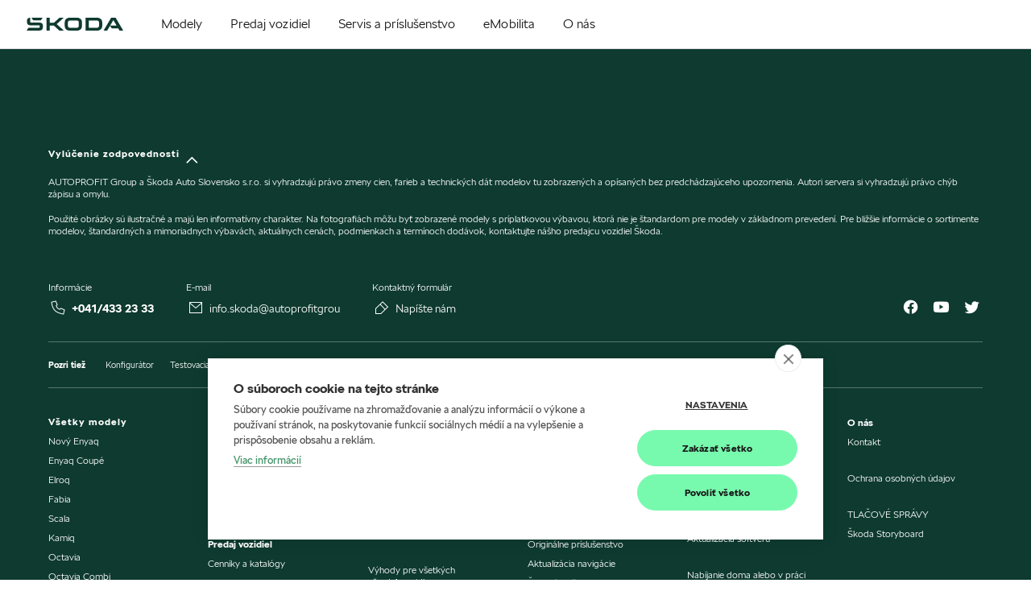

--- FILE ---
content_type: application/javascript
request_url: https://skoda-dealer.b-cdn.net/js/CtaModule.client.bundle.js?v1-20240311023800
body_size: 1021
content:
!function(e){var t={};function n(r){if(t[r])return t[r].exports;var l=t[r]={i:r,l:!1,exports:{}};return e[r].call(l.exports,l,l.exports,n),l.l=!0,l.exports}n.m=e,n.c=t,n.d=function(e,t,r){n.o(e,t)||Object.defineProperty(e,t,{enumerable:!0,get:r})},n.r=function(e){"undefined"!=typeof Symbol&&Symbol.toStringTag&&Object.defineProperty(e,Symbol.toStringTag,{value:"Module"}),Object.defineProperty(e,"__esModule",{value:!0})},n.t=function(e,t){if(1&t&&(e=n(e)),8&t)return e;if(4&t&&"object"==typeof e&&e&&e.__esModule)return e;var r=Object.create(null);if(n.r(r),Object.defineProperty(r,"default",{enumerable:!0,value:e}),2&t&&"string"!=typeof e)for(var l in e)n.d(r,l,function(t){return e[t]}.bind(null,l));return r},n.n=function(e){var t=e&&e.__esModule?function(){return e.default}:function(){return e};return n.d(t,"a",t),t},n.o=function(e,t){return Object.prototype.hasOwnProperty.call(e,t)},n.p="/",n(n.s="HeXB")}({"+sUI":function(e,t,n){},"1dRy":function(e,t,n){e.exports=n("VjeN")("1dRy")},"6FF5":function(e,t,n){e.exports=n("VjeN")("6FF5")},"6cmq":function(e,t,n){e.exports=n("VjeN")("6cmq")},HeXB:function(e,t,n){"use strict";var r,l=n("qcpv"),o=n("ubii"),a=(r=o)&&r.__esModule?r:{default:r};(0,l.moduleInit)("CtaModule",a.default)},MULk:function(e,t,n){e.exports=n("VjeN")("MULk")},VjeN:function(e,t){e.exports=components},cDcd:function(e,t){e.exports=React},faye:function(e,t){e.exports=ReactDOM},qcpv:function(e,t,n){"use strict";Object.defineProperty(t,"__esModule",{value:!0}),t.moduleInit=function(e,t){(0,o.default)("[data-modulecontainer="+e+"]").each((function(e,n){var a=(0,o.default)(n).children().first().data("props");l.default.hydrate(r.default.createElement(t,a),n),(0,o.default)(n).on("viewModelChange",(function(e,o){return l.default.render(r.default.createElement(t,o),n)}))}))};var r=a(n("cDcd")),l=a(n("faye")),o=a(n("xeH2"));function a(e){return e&&e.__esModule?e:{default:e}}},ubii:function(e,t,n){"use strict";Object.defineProperty(t,"__esModule",{value:!0});var r=function(e){if(e&&e.__esModule)return e;var t={};if(null!=e)for(var n in e)Object.prototype.hasOwnProperty.call(e,n)&&(t[n]=e[n]);return t.default=e,t}(n("cDcd")),l=i(n("MULk")),o=i(n("1dRy"));n("+sUI");var a=i(n("6FF5")),c=i(n("6cmq"));function i(e){return e&&e.__esModule?e:{default:e}}t.default=r.memo((function(e){return r.createElement("div",{"data-module":"cta","data-props":JSON.stringify(e),"data-moduleid":e.moduleId},r.createElement("div",{className:"container"},r.createElement("div",{className:"row"},r.createElement("div",{className:"col-background col-12"},r.createElement("div",{className:"row"},r.createElement("div",{className:"offset-1 col-10 offset-sm-2 col-sm-8 offset-md-3 col-md-6"},r.createElement("div",{className:"content"},e.viewModel.tagline&&r.createElement("div",{className:"tagline"},e.viewModel.tagline),r.createElement(c.default,{title:e.viewModel.headline,isFullWidth:!0,className:"h3"}),e.viewModel.cta&&e.viewModel.cta.url&&r.createElement("div",{className:"button-wrapper"},r.createElement(o.default,{link:e.viewModel.cta,type:"primary",mode:"light"})),e.viewModel.cta&&!e.viewModel.cta.url&&r.createElement(a.default,{link:e.viewModel.cta},r.createElement("div",{className:"button-wrapper"},r.createElement(o.default,{link:e.viewModel.cta,NoLinkButton:!0},e.viewModel.cta.label))),e.viewModel.description&&r.createElement("div",{className:"description"},e.viewModel.description),e.viewModel.link&&r.createElement(l.default,Object.assign({},e.viewModel.link)))))))))}))},xeH2:function(e,t){e.exports=jQuery}});

--- FILE ---
content_type: application/javascript
request_url: https://skoda-dealer.b-cdn.net/js/HighlightsModule.client.bundle.js?v1-20240311023800
body_size: 2125
content:
!function(e){var t={};function l(a){if(t[a])return t[a].exports;var n=t[a]={i:a,l:!1,exports:{}};return e[a].call(n.exports,n,n.exports,l),n.l=!0,n.exports}l.m=e,l.c=t,l.d=function(e,t,a){l.o(e,t)||Object.defineProperty(e,t,{enumerable:!0,get:a})},l.r=function(e){"undefined"!=typeof Symbol&&Symbol.toStringTag&&Object.defineProperty(e,Symbol.toStringTag,{value:"Module"}),Object.defineProperty(e,"__esModule",{value:!0})},l.t=function(e,t){if(1&t&&(e=l(e)),8&t)return e;if(4&t&&"object"==typeof e&&e&&e.__esModule)return e;var a=Object.create(null);if(l.r(a),Object.defineProperty(a,"default",{enumerable:!0,value:e}),2&t&&"string"!=typeof e)for(var n in e)l.d(a,n,function(t){return e[t]}.bind(null,n));return a},l.n=function(e){var t=e&&e.__esModule?function(){return e.default}:function(){return e};return l.d(t,"a",t),t},l.o=function(e,t){return Object.prototype.hasOwnProperty.call(e,t)},l.p="/",l(l.s="FZr2")}({"/W0p":function(e,t,l){"use strict";Object.defineProperty(t,"__esModule",{value:!0});var a=function(e){if(e&&e.__esModule)return e;var t={};if(null!=e)for(var l in e)Object.prototype.hasOwnProperty.call(e,l)&&(t[l]=e[l]);return t.default=e,t}(l("cDcd")),n=l("xLfN"),i=u(l("fEAT")),r=u(l("dmAH"));function u(e){return e&&e.__esModule?e:{default:e}}l("xInv");t.default=function(e){var t,l=e.viewModel.layoutType===n.HighlightsModuleTemplate.Squared||e.viewModel.layoutType===n.HighlightsModuleTemplate.SquareInverted;return a.createElement("div",{"data-module":"highlights","data-props":JSON.stringify(e),"data-moduleid":e.moduleId},l&&a.createElement(i.default,Object.assign({},e.viewModel)),!l&&(null===(t=e.viewModel.items)||void 0===t?void 0:t.length)>0&&a.createElement("div",{className:"container highlights-container"},a.createElement("div",{className:"row highlights-row"},a.createElement("div",{className:"col-12"},a.createElement(r.default,Object.assign({},e.viewModel))))))}},5670:function(e,t,l){},"6FF5":function(e,t,l){e.exports=l("VjeN")("6FF5")},"6RMM":function(e,t,l){e.exports=l("VjeN")("6RMM")},"6cmq":function(e,t,l){e.exports=l("VjeN")("6cmq")},FZr2:function(e,t,l){"use strict";var a,n=l("qcpv"),i=l("/W0p"),r=(a=i)&&a.__esModule?a:{default:a};(0,n.moduleInit)("HighlightsModule",r.default)},LYHT:function(e,t,l){e.exports=l("VjeN")("LYHT")},MULk:function(e,t,l){e.exports=l("VjeN")("MULk")},PVNZ:function(e,t,l){"use strict";var a;Object.defineProperty(t,"__esModule",{value:!0}),t.layoutType=void 0;var n=l("xLfN");function i(e,t,l){return t in e?Object.defineProperty(e,t,{value:l,enumerable:!0,configurable:!0,writable:!0}):e[t]=l,e}t.layoutType=(i(a={},n.HighlightsModuleTemplate.Squared,"square"),i(a,n.HighlightsModuleTemplate.FullWidth,"fullwidth"),i(a,n.HighlightsModuleTemplate.Hero,"hero"),i(a,n.HighlightsModuleTemplate.SquareInverted,"square-inverted"),a)},VjeN:function(e,t){e.exports=components},YDOm:function(e,t,l){"use strict";Object.defineProperty(t,"__esModule",{value:!0});var a=c(l("cDcd")),n=c(l("iqHr")),i=l("MULk"),r=c(i);l("aOV4");var u=l("hSEq"),o=l("6RMM"),d=c(l("6FF5"));function c(e){return e&&e.__esModule?e:{default:e}}t.default=function(e){var t,l,c,f=(0,o.useDevice)(),s=e.tileClass||"",m=e.isReversed?" flex-md-row-reverse reversed":"",p=e.showTextMobile?"":" d-none d-sm-block",v=function(){return(0,u.getCropDefinition)(f,e.cropDefinition)};return a.default.createElement("div",{className:"tile "+s+m},a.default.createElement("div",{className:"image-wrapper crop-"+e.cropDefinition},e.item.link&&a.default.createElement(d.default,{link:e.item.link},a.default.createElement(n.default,{motherImageSize:v(),image:e.item.image,imgVertical:!0,baseUrlFormat:!0})),!e.item.link&&a.default.createElement(n.default,{motherImageSize:v(),image:e.item.image,imgVertical:!0,baseUrlFormat:!0})),a.default.createElement("div",{className:"text-information"},a.default.createElement("div",{className:"row"},a.default.createElement("div",{className:"col-12 col-sm-8 offset-sm-2 col-md-12 offset-md-0"},a.default.createElement("div",{className:"paragraph"},e.item.headline&&a.default.createElement(i.OptionalLink,{link:e.item.link},a.default.createElement("h3",{"data-item-headline":!0,className:"item-headline"},e.item.headline)),a.default.createElement("p",{className:"text"+p},e.item.text),(null===(t=e.item.link)||void 0===t?void 0:t.url)&&a.default.createElement(r.default,Object.assign({},e.item.link)),(null===(l=e.item.link)||void 0===l?void 0:l.layerData)&&a.default.createElement(d.default,{link:e.item.link},a.default.createElement(r.default,Object.assign({},e.item.link.deeplink,{label:null===(c=e.item.link)||void 0===c?void 0:c.label,preventDefault:!0}))))))))}},aOV4:function(e,t,l){},cDcd:function(e,t){e.exports=React},dmAH:function(e,t,l){"use strict";Object.defineProperty(t,"__esModule",{value:!0});var a=s(l("cDcd")),n=s(l("MULk")),i=s(l("iqHr")),r=s(l("LYHT"));l("5670");var u=l("xLfN"),o=l("PVNZ"),d=l("hSEq"),c=l("6RMM"),f=s(l("6FF5"));function s(e){return e&&e.__esModule?e:{default:e}}t.default=function(e){var t=(0,c.useDevice)(),l=e.items[0],s=e.layoutType===u.HighlightsModuleTemplate.FullWidth?"col-md-6":"",m=e.layoutType===u.HighlightsModuleTemplate.Hero?d.CropDefinitions.O:d.CropDefinitions.N,p=function(){return(0,d.getCropDefinition)(t,m)};return a.default.createElement("div",{className:o.layoutType[e.layoutType]},a.default.createElement("div",{className:"row"},a.default.createElement("div",{className:"col-12 col-image "+s},l.link&&a.default.createElement(f.default,{link:l.link},a.default.createElement("div",{className:"image-container"},a.default.createElement(i.default,{motherImageSize:p(),image:l.image,baseUrlFormat:!0}))),!l.link&&a.default.createElement("div",{className:"image-container"},a.default.createElement(i.default,{motherImageSize:p(),image:l.image,baseUrlFormat:!0}))),a.default.createElement("div",{className:"col-12 content "+s},a.default.createElement("div",{className:"description"},a.default.createElement("div",{className:"row row-description"},a.default.createElement("div",{className:"col-12 col-sm-8 offset-sm-2 "+(e.layoutType===u.HighlightsModuleTemplate.Hero?"col-md-6 offset-md-3":"col-md-8 offset-md-2")},a.default.createElement(r.default,{isCenteredHorizontally:!0},a.default.createElement("div",{className:"text-content"},l.link&&a.default.createElement(f.default,{link:l.link},a.default.createElement("h2",{className:"headline"},l.headline)),!l.link&&a.default.createElement("h2",{className:"headline"},l.headline),a.default.createElement("p",{className:"text"},l.text),l.link&&a.default.createElement(f.default,{link:l.link},a.default.createElement(n.default,{mode:u.Theme.Dark,url:l.link.url?l.link.url:"",text:l.link.label}))))))))))}},"e/lp":function(e,t,l){e.exports=l("VjeN")("e/lp")},fEAT:function(e,t,l){"use strict";Object.defineProperty(t,"__esModule",{value:!0});var a=f(l("cDcd")),n=l("e/lp"),i=f(n),r=f(l("6cmq")),u=l("xLfN"),o=l("PVNZ"),d=f(l("YDOm")),c=l("hSEq");function f(e){return e&&e.__esModule?e:{default:e}}t.default=function(e){var t=e.layoutType===u.HighlightsModuleTemplate.SquareInverted,l=e.items.map((function(e,l){return a.default.createElement(d.default,{cropDefinition:c.CropDefinitions.M,key:l,item:e,isSideBySide:!0,isReversed:t,tileClass:"tile-1",showTextMobile:!1})}));return a.default.createElement("div",{className:o.layoutType[e.layoutType]},e.headline&&a.default.createElement("div",{className:"container"},a.default.createElement(r.default,{title:e.headline})),a.default.createElement(n.CarouselWrapper,null,a.default.createElement(i.default,{displayGradient:!0,bottomSpace:!1},l)))}},faye:function(e,t){e.exports=ReactDOM},hSEq:function(e,t,l){e.exports=l("VjeN")("hSEq")},iqHr:function(e,t,l){e.exports=l("VjeN")("iqHr")},qcpv:function(e,t,l){"use strict";Object.defineProperty(t,"__esModule",{value:!0}),t.moduleInit=function(e,t){(0,i.default)("[data-modulecontainer="+e+"]").each((function(e,l){var r=(0,i.default)(l).children().first().data("props");n.default.hydrate(a.default.createElement(t,r),l),(0,i.default)(l).on("viewModelChange",(function(e,i){return n.default.render(a.default.createElement(t,i),l)}))}))};var a=r(l("cDcd")),n=r(l("faye")),i=r(l("xeH2"));function r(e){return e&&e.__esModule?e:{default:e}}},xInv:function(e,t,l){},xLfN:function(e,t,l){e.exports=l("VjeN")("xLfN")},xeH2:function(e,t){e.exports=jQuery}});